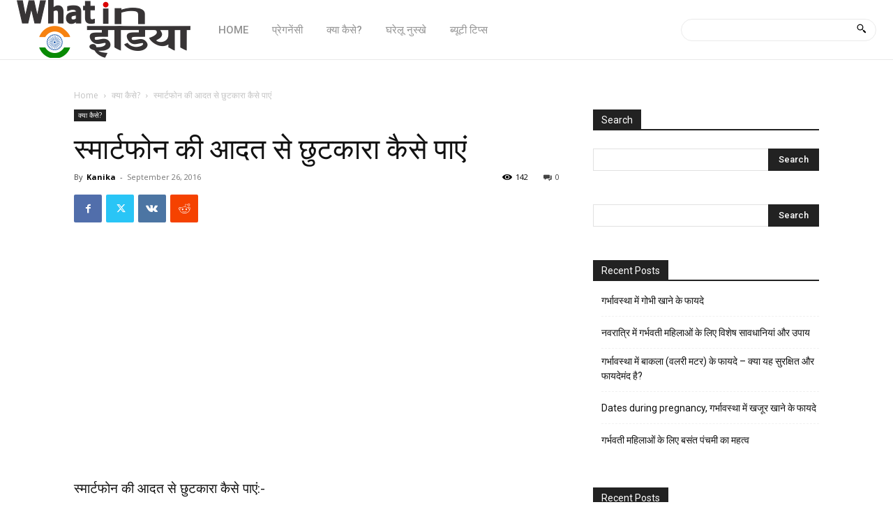

--- FILE ---
content_type: text/html; charset=utf-8
request_url: https://www.google.com/recaptcha/api2/aframe
body_size: 270
content:
<!DOCTYPE HTML><html><head><meta http-equiv="content-type" content="text/html; charset=UTF-8"></head><body><script nonce="OUaP31DIZfZBHiyGL89vRw">/** Anti-fraud and anti-abuse applications only. See google.com/recaptcha */ try{var clients={'sodar':'https://pagead2.googlesyndication.com/pagead/sodar?'};window.addEventListener("message",function(a){try{if(a.source===window.parent){var b=JSON.parse(a.data);var c=clients[b['id']];if(c){var d=document.createElement('img');d.src=c+b['params']+'&rc='+(localStorage.getItem("rc::a")?sessionStorage.getItem("rc::b"):"");window.document.body.appendChild(d);sessionStorage.setItem("rc::e",parseInt(sessionStorage.getItem("rc::e")||0)+1);localStorage.setItem("rc::h",'1769914260391');}}}catch(b){}});window.parent.postMessage("_grecaptcha_ready", "*");}catch(b){}</script></body></html>